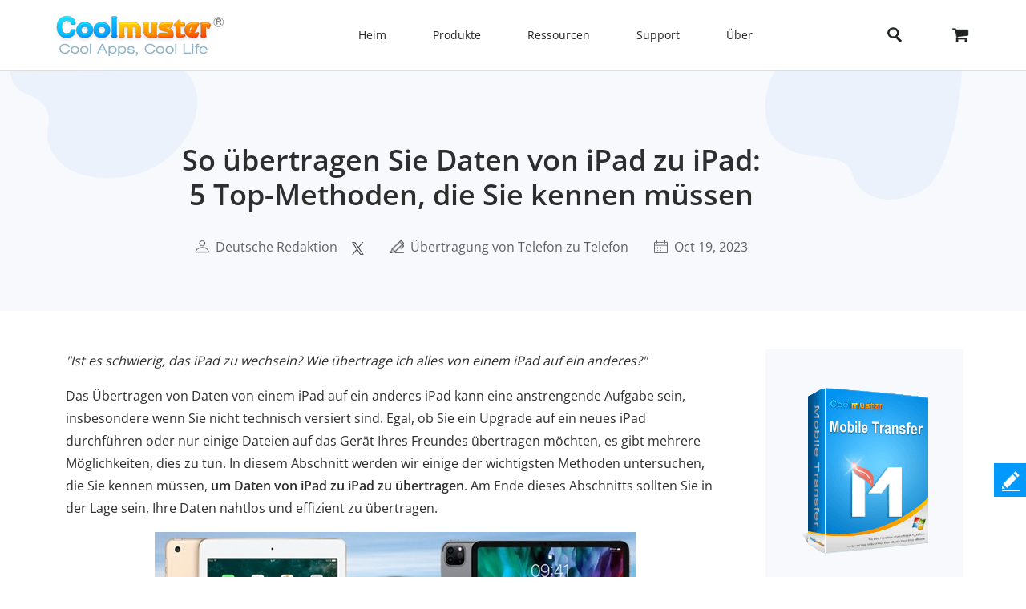

--- FILE ---
content_type: text/html;charset=UTF-8
request_url: https://www.coolmuster.com/de/phone-transfer/transfer-data-from-one-ipad-to-another.html
body_size: 15130
content:
<!doctype html>
<html lang="de">

<head>
    <meta charset="utf-8">
    <meta http-equiv="x-dns-prefetch-control" content="on">
    <link rel="dns-prefetch" href="//www.googleadservices.com" />
<link rel="dns-prefetch" href="//www.googletagmanager.com" />
<link rel="dns-prefetch" href="//googleads.g.doubleclick.net" />
    <meta name="viewport" content="width=device-width, initial-scale=1">
    <title>5 clevere Tricks | So übertragen Sie Daten von iPad zu iPad</title>
    <meta name="generator" content="Coolmuster"/>
    <meta name="author" content="Coolmuster"/>
    <meta name="keywords" content="So übertragen Sie Daten von iPad zu iPad,So übertragen Sie von iPad zu iPad,So übertragen Sie Daten vom alten iPad auf das neue iPad"/>
    <meta name="description" content="Diese Passage enthält einige der wichtigsten Tricks zum Übertragen von Daten von iPad zu iPad, schauen Sie es sich an."/>
    <link rel="preload" href="https://www.coolmuster.com/public/assets/images/logo.png" as="image" />

    <meta http-equiv="Cache-Control" content="no-transform" />
    <meta http-equiv="Cache-Control" content="no-siteapp" />
    <link rel="canonical" href="https://www.coolmuster.com/de/phone-transfer/transfer-data-from-one-ipad-to-another.html" />
    <!-- Bootstrap core CSS -->
    <link href="/public/assets/css/bt5/bootstrap.min.css" rel="stylesheet">
    <link href="/public/assets/css/front/3_0/site.css?v=53202508260743" rel="stylesheet">
    <link href="/public/common/navigate/bottom_menu_style.css?v=53202508260743" rel="stylesheet">
    <link href="/public/common/navigate/top_menu_adapter.css?v=53202508260743" rel="stylesheet">
    <link href="/public/common/floating/floating_feedback_top.css?v=53202508260743" rel="stylesheet">

    <link href="/public/module/resource/assets/css/3_0/resource_content.css?v=53202508260743" rel="stylesheet">
    <link href="/public/common/navigate/change_language.css?v=53202508260743" rel="stylesheet" type="text/css" />

        <link rel="alternate" href="https://www.coolmuster.com/phone-transfer/transfer-data-from-one-ipad-to-another.html" hreflang="en" />
        <link rel="alternate" href="https://www.coolmuster.com/jp/phone-transfer/transfer-data-from-one-ipad-to-another.html" hreflang="ja" />
        <link rel="alternate" href="https://www.coolmuster.com/de/phone-transfer/transfer-data-from-one-ipad-to-another.html" hreflang="de" />
        <link rel="alternate" href="https://www.coolmuster.com/fr/phone-transfer/transfer-data-from-one-ipad-to-another.html" hreflang="fr" />
        <link rel="alternate" href="https://www.coolmuster.com/es/phone-transfer/transfer-data-from-one-ipad-to-another.html" hreflang="es" />
        <link rel="alternate" href="https://br.coolmuster.com/phone-transfer/transfer-data-from-one-ipad-to-another.html" hreflang="pt" />
        <link rel="alternate" href="https://it.coolmuster.com/phone-transfer/transfer-data-from-one-ipad-to-another.html" hreflang="it" />
        <link rel="alternate" href="https://tw.coolmuster.com/phone-transfer/transfer-data-from-one-ipad-to-another.html" hreflang="zh-Hant" />
        <link rel="alternate" href="https://www.coolmuster.kr/phone-transfer/transfer-data-from-one-ipad-to-another.html" hreflang="kr" />
        <link rel="alternate" href="https://ru.coolmuster.com/phone-transfer/transfer-data-from-one-ipad-to-another.html" hreflang="ru" />
        <link rel="alternate" href="https://id.coolmuster.com/phone-transfer/transfer-data-from-one-ipad-to-another.html" hreflang="id" />
        <link rel="alternate" href="https://tr.coolmuster.com/phone-transfer/transfer-data-from-one-ipad-to-another.html" hreflang="tr" />
        <link rel="alternate" href="https://www.coolmuster.com/phone-transfer/transfer-data-from-one-ipad-to-another.html" hreflang="x-default" />


<!-- Global site tag (gtag.js) - Google Analytics -->
<script defer src="https://www.googletagmanager.com/gtag/js?id=UA-42531556-1"></script>
<script type="text/javascript" defer>
	  window.dataLayer = window.dataLayer || [];
	  function gtag(){dataLayer.push(arguments);}
	  gtag('js', new Date());

	  gtag('config', 'UA-42531556-1');
</script>
<!-- Global site tag (gtag.js) - Google Ads: 937684425 -->
<script defer src="https://www.googletagmanager.com/gtag/js?id=AW-937684425"></script>
<script type="text/javascript" defer>
	  window.dataLayer = window.dataLayer || [];
	  function gtag(){dataLayer.push(arguments);}
	  gtag('js', new Date());

	  gtag('config', 'AW-937684425');
</script>
<script>(function(w,d,t,r,u){var f,n,i;w[u]=w[u]||[],f=function(){var o={ti:"5066591", enableAutoSpaTracking: true};o.q=w[u],w[u]=new UET(o),w[u].push("pageLoad")},n=d.createElement(t),n.src=r,n.async=1,n.onload=n.onreadystatechange=function(){var s=this.readyState;s&&s!=="loaded"&&s!=="complete"||(f(),n.onload=n.onreadystatechange=null)},i=d.getElementsByTagName(t)[0],i.parentNode.insertBefore(n,i)})(window,document,"script","//bat.bing.com/bat.js","uetq");</script>

    <script type="application/ld+json">
        {
            "@context": "https://schema.org",
            "@type": "Article",
            "mainEntityOfPage": {
                "@type": "WebPage",
                "@id": "https://www.coolmuster.com/de/phone-transfer/transfer-data-from-one-ipad-to-another.html"
            },
            "headline": "So übertragen Sie Daten von iPad zu iPad: 5 Top-Methoden, die Sie kennen müssen",
            "image": "https://www.coolmuster.com/uploads/file/202304/transfer-data-from-ipad-to-ipad.jpg",
            "description": "Diese Passage enthält einige der wichtigsten Tricks zum Übertragen von Daten von iPad zu iPad, schauen Sie es sich an.",
            "author": {
                "@type": "Person",
                "name": "Deutsche Redaktion",
                "url": "https://www.coolmuster.com/de/author/editorial-team.html"
            },
            "publisher": {
                "@type": "Organization",
                "name": "Coolmuster",
                "logo": {
                    "@type": "ImageObject",
                    "url": "https://www.coolmuster.com/public/assets/images/logo.png",
                    "width": 210,
                    "height": 56
                }
            },
            "datePublished": "2023-09-21",
            "dateModified": "2023-10-19"
        }
    </script>
    <script type="application/ld+json">
        {
            "@context": "https://schema.org",
            "@type": "BreadcrumbList",
            "itemListElement": [{
                "@type": "ListItem",
                "position": 1,
                "name": "Home",
                "item": "https://www.coolmuster.com/de/"
            },{
                "@type": "ListItem",
                "position": 2,
                "name": "Übertragung von Telefon zu Telefon",
                "item": "https://www.coolmuster.com/de/phone-transfer/"
            },{
                "@type": "ListItem",
                "position": 3,
                "name": "So übertragen Sie Daten von iPad zu iPad: 5 Top-Methoden, die Sie kennen müssen"
            }]
        }
    </script>
</head>

<body>


     <div class="container-fluid header menu-bottom-border">
    <div class="container">
        <!-- pc BEGIN -->
        <div class="row" id="pcMenu">
            <div class="left w-auto"><a class="logo" href="https://www.coolmuster.com/de/"><span class="qxs-icon icon-logo"> </span>
            </a> <span class="navigator-mob"><i class="icon-navigator-mob"></i></span>
            </div>

            <div class="center w-auto">
                <ul class="col-12 navigator">
                    <li><a href="https://www.coolmuster.com/de/">Heim</a></li>
                    <li><span>Produkte</span>
                        <!--  style="width: 1170px; left: -379.828px;" -->
                        <div class="products">
                            <div class="container">
                                <div class="row d-flex">
                                    <div class="w-auto">
                                        <h3><i class="qxs-icon qxs-android"></i><span>Android</span></h3>

                                        <div>
                                            <ul>
                                                <li class="hot"><a href="https://www.coolmuster.com/de/android-assistant.html">Android Daten übertragen</a></li>
                                                <li><a href="https://www.coolmuster.com/de/android-eraser.html">Android Daten löschen</a></li>
                                                <li class="hot"><a href="https://www.coolmuster.com/de/lab-fone-for-android.html">Android Datenrettung</a></li>
                                                <li><a href="https://www.coolmuster.com/de/android-sms-contacts-recovery.html">Android SMS + Kontakter Datenrettung</a></li>
                                                <li><a href="https://www.coolmuster.com/de/mobile-transfer.html">Handydaten übertragen</a></li>
                                                <li class="new"><a href="https://www.coolmuster.com/de/android-backup-and-restore.html">Android Backup Manager</a></li>
                                                <li class="new"><a href="https://www.coolmuster.com/de/whatsapp-recovery.html">Android WhatsApp wiederherstellen</a></li>
                                            </ul>
                                        </div>
                                    </div>

                                    <div class="w-auto">
                                        <h3><i class="qxs-icon qxs-ios"></i><span>iOS</span></h3>

                                        <div>
                                            <ul>
                                                <li class="hot"><a href="https://www.coolmuster.com/de/ios-assistant.html">iPhone Daten übertragen</a></li>
                                                <li><a href="https://www.coolmuster.com/de/ios-eraser.html">iPhone Daten löschen</a></li>
                                                <li class="new"><a href="https://www.coolmuster.com/de/iphone-data-recovery.html">iPhone Datenrettung</a></li>
                                                <li><a href="https://www.coolmuster.com/de/iphone-backup-extractor.html">iPhone-Backup-Extraktor</a></li>
                                                <li><a href="https://www.coolmuster.com/de/iphone-sms-contacts-recovery.html">iPhone SMS + Kontakter Datenrettung</a></li>
                                                <li class="new"><a href="https://www.coolmuster.com/de/icloud-backup-recovery.html">iCloud Backup wiederherstellen</a></li>
                                                <li class="new"><a href="https://www.coolmuster.com/de/iphone-whatsapp-recovery.html">iPhone WhatsApp wiederherstellen</a></li>
                                            </ul>
                                        </div>
                                    </div>

                                    <div class="w-auto">
                                        <h3><i class="qxs-icon"></i>Office</h3>

                                        <div>
                                            <ul>
                                            	<li><a href="https://www.coolmuster.com/de/pdf-to-word-converter.html">PDF in Word</a></li>
												<li><a href="https://www.coolmuster.com/de/pdf-creator-pro.html">PDF Creato</a></li>
												<li class="new"><a href="https://www.coolmuster.com/de/pdf-to-jpg-converter.html">PDF in JPG</a></li>
												<li class="new"><a href="https://www.coolmuster.com/de/jpg-to-pdf-converter.html">JPG in PDF</a></li>
												<li class="new"><a href="https://www.coolmuster.com/de/pdf-merger.html">PDF zusammenfügen</a></li>
                                                <li><a href="https://www.coolmuster.com/de/pdf-converter-pro.html">PDF-Konverter</a></li>
                                                <li><a href="https://www.coolmuster.com/de/pdf-password-remover.html">PDF Passwort entfernen</a></li>
                                            </ul>
                                        </div>
                                    </div>

                                    <div class="w-auto">
                                        <h3><i class="qxs-icon"></i>Dienstprogramme</h3>

                                        <div>
                                            <ul>
                                                <li><a href="https://www.coolmuster.com/de/data-recovery.html">Datenrettung</a></li>
                                                <li class="new"><a href="https://www.coolmuster.com/de/heic-converter.html">HEIC-Konverter</a></li>
                                                <li><a href="https://www.coolmuster.com/de/lab-fone-for-android.html">Android Datenrettung</a></li>
                                                <li><a href="https://www.coolmuster.com/de/iphone-data-recovery.html">iPhone Datenrettung</a></li>
                                                <li><a href="https://www.coolmuster.com/de/mobile-transfer.html">Handydaten übertragen</a></li>
                                                <li class="new"><a href="https://www.coolmuster.com/de/whatsapp-recovery.html">WhatsApp wiederherstellen</a></li>
												<li class="new"><a href="https://www.coolmuster.com/de/data-erasure.html">Datenlöschung</a></li>
                                            </ul>
                                        </div>
                                    </div>
                                </div>
                            </div>

                            <div class="container viewmore">
                                <div class="row">
                                    <div class="getmore justify-content-center">
                                        <a href="https://www.coolmuster.com/de/product-center.html">Alle Produkte anzeigen</a>
                                    </div>
                                </div>
                            </div>
                        </div>
                    </li>
                    <li><span>Ressourcen</span>
                        <ul>
                            <li><a href="https://www.coolmuster.com/de/android-transfer-backup/">Android-Übertragung</a></li>
                            <li><a href="https://www.coolmuster.com/de/android-recovery/">Android-Wiederherstellung</a></li>
                            <li><a href="https://www.coolmuster.com/de/idevices/">iPhone-Übertragung</a></li>
                            <li><a href="https://www.coolmuster.com/de/ios-recovery/">iPhone-Wiederherstellung</a></li>
                            <li><a href="https://www.coolmuster.com/de/phone-transfer/">Telefonische Übertragung</a></li>
                            <li><a href="https://www.coolmuster.com/de/phone-clean/">Telefon-Radiergummi</a></li>
                            <li><a href="https://www.coolmuster.com/de/resource.html">Alle Ressourcen anzeigen</a></li>
                        </ul>
                    </li>
                    <li><span>Support</span>
                        <ul>
                            <li><a href="https://www.coolmuster.com/de/support.html">Support-Center</a></li>
                            <li><a href="https://www.coolmuster.com/de/online-help/">Online-Tutorials</a></li>
                            <li><a href="https://www.coolmuster.com/de/product-faq.html">Produkt FAQs</a></li>
                            <li><a href="https://www.coolmuster.com/de/sales-faq.html">Verkaufs FAQs</a></li>
                            <li><a href="https://www.coolmuster.com/de/refund-faq.html">Rückerstattungs FAQs</a></li>
                            <li><a href="https://www.coolmuster.com/de/what-is-1-year-subscription.html">Abonnement FAQs</a></li>
                            <li><a href="https://www.coolmuster.com/de/sales-faq.html#registration">Registrierungs FAQs</a></li>
                        </ul>
                    </li>
                    <li><span>Über</span>
                        <ul>
                            <li><a href="https://www.coolmuster.com/de/about-coolmuster.html">Über Coolmuster</a></li>
                            <li><a href="https://www.coolmuster.com/de/contact-us.html">Kontaktieren Sie uns</a></li>
                        </ul>
                    </li>
                    <li class="qxs-mob-store"><a href="https://www.coolmuster.com/de/store.html">Abspeichern</a></li>
                    <li class="qxs-mob-search">
                        <div class="qxs-mob-searchbox">
                            <form action="https://www.coolmuster.com/de/search.html" id="cse-mobilesearch-box">
                                <input name="cx" type="hidden" value="012174904280100499933:qzbybr85npa" />
                                <input name="cof" type="hidden" value="FORID:10" />
                                <input name="ie" type="hidden" value="UTF-8" />
                                <span><i class="qxs-icon icon-search"></i></span>
                                <input name="q" placeholder="Suche coolmuster.com" type="text" /> </form>
                        </div>
                    </li>
                </ul>
            </div>

            <div class="right w-auto">
                <div><a class="search" onclick="showPcSearchInput(event);" style="text-decoration:none"><span class="qxs-icon icon-search"> </span> </a></div>

                <div><a href="https://www.coolmuster.com/de/store.html"><i class="qxs-icon icon-store"></i></a></div>
            </div>

            <div class="searchbox w-auto">
                <form action="https://www.coolmuster.com/de/search.html" autocomplete="off" id="pc-search-form">
                    <input name="cx" type="hidden" value="012174904280100499933:qzbybr85npa" />
                    <input name="cof" type="hidden" value="FORID:10" />
                    <input name="ie" type="hidden" value="UTF-8" />
                    <span onclick="submitPcSearch(event,'pc-search-form');">
                        <i class="qxs-icon icon-search"></i>
                    </span>
                    <input onkeyup="submitPcSearchOnEnter(event,'pc-search-form');" name="q" placeholder="Suche coolmuster.com" type="text" />
                    <span onclick="showPcMenu(event);">
                        <i class="qxs-icon icon-close"></i>
                    </span>
                </form>
            </div>
        </div>
        <!-- pc END -->

        <!-- mobile BEGIN -->
        <div class="row row-cols-1 navbar navbar-expand-sm navbar-light" id="mobileMenu-header">
            <div class="d-flex justify-content-between">
                <a href="https://www.coolmuster.com/de/"><div class="qxs-icon icon-logo"></div></a>

                <button class="border-0 navbar-toggler collapsed" type="button" data-bs-toggle="collapse" data-bs-target="#mobileMenu" aria-controls="navbarNavDropdown" aria-expanded="false" aria-label="Toggle navigation">
                    <span class="icon-navigator-mob"></span>
                </button>
            </div>
            <div id="mobileMenu" style="padding-top:1.2rem" class="collapse">
                <div class="col">
                    <p class="bg-transparent  menu-home " style="margin-bottom: 0;">
                        <a href="https://www.coolmuster.com/de/">Heim</a>
                    </p>
                </div>
                <div class="col">
                    <p class="accordion-collapse-show accordion-button accordion-header collapsed bg-transparent  px-0 " data-bs-toggle="collapse" aria-expanded="true" data-bs-target="#flush-1">Produkte</p>
                    <ul id="flush-1" class="accordion-collapse collapse topmenu product-type">
                        <li>
                            <div class="d-flex justify-content-start accordion-collapse-show accordion-button accordion-header
                                            collapsed bg-transparent  px-0 " data-bs-toggle="collapse" aria-expanded="true" data-bs-target="#flush-11">
                                <i class="qxs-icon icon-android"></i>
                                <span class="align-middle">Android</span>
                            </div>
                            <ul id="flush-11" class="accordion-collapse collapse topmenu">
                                <li>
                                    <a href="https://www.coolmuster.com/de/android-assistant.html">
                                        <span>Android Daten übertragen</span>
                                        <i class="qxs-icon hot"></i>
                                    </a>
                                </li>
                                <li><a href="https://www.coolmuster.com/de/android-eraser.html">Android Daten löschen</a></li>
                                <li>
                                    <a href="https://www.coolmuster.com/de/lab-fone-for-android.html">
                                        <span>Android Datenrettung</span>
                                        <i class="qxs-icon hot"></i>
                                    </a>
                                </li>
                                <li><a href="https://www.coolmuster.com/de/android-sms-contacts-recovery.html">Android SMS + Kontakter Datenrettung</a></li>
                                <li><a href="https://www.coolmuster.com/de/mobile-transfer.html">Handydaten übertragen</a></li>
                                <li>
                                    <a href="https://www.coolmuster.com/de/android-backup-and-restore.html">
                                        <span>Android Backup Manager</span>
                                        <i class="qxs-icon new"></i>
                                    </a>
                                </li>
                                <li>
                                    <a href="https://www.coolmuster.com/de/whatsapp-recovery.html">
                                        <span>Android WhatsApp wiederherstellen</span>
                                        <i class="qxs-icon new"></i>
                                    </a>
                                </li>
                            </ul>
                        </li>
                        <li>
                            <div class="d-flex justify-content-start accordion-collapse-show accordion-button accordion-header
                                            collapsed bg-transparent  px-0 " data-bs-toggle="collapse" aria-expanded="true" data-bs-target="#flush-12">
                                <i class="qxs-icon icon-ios"></i>
                                <span class="align-middle">iOS</span>
                            </div>
                            <ul id="flush-12" class="accordion-collapse collapse topmenu">
                                <li>
                                    <a href="https://www.coolmuster.com/de/ios-assistant.html">
                                        <span>iPhone Daten übertragen</span>
                                        <i class="qxs-icon hot"></i>
                                    </a>
                                </li>
                                <li><a href="https://www.coolmuster.com/de/ios-eraser.html">iPhone Daten löschen</a></li>
                                <li>
                                    <a href="https://www.coolmuster.com/de/iphone-data-recovery.html">
                                        <span>iPhone Datenrettung</span>
                                        <i class="qxs-icon new"></i>
                                    </a>
                                </li>
                                <li><a href="https://www.coolmuster.com/de/iphone-backup-extractor.html">iPhone Backup Extractor</a></li>
                                <li><a href="https://www.coolmuster.com/de/iphone-sms-contacts-recovery.html">iPhone SMS + Kontakter Datenrettung</a></li>
                                <li><a href="https://www.coolmuster.com/de/icloud-backup-recovery.html"><span>iCloud Backup wiederherstellen</span><i class="qxs-icon new"></i></a></li>
                                <li><a href="https://www.coolmuster.com/de/iphone-whatsapp-recovery.html"><span>iPhone WhatsApp wiederherstellen</span><i class="qxs-icon new"></i></a></li>
                            </ul>
                        </li>
                        <li>
                            <div class="d-flex justify-content-start accordion-collapse-show accordion-button accordion-header
                                            collapsed bg-transparent px-0 " data-bs-toggle="collapse" aria-expanded="true" data-bs-target="#flush-13">
                                <i class="qxs-icon icon-office"></i>
                                <span class="align-middle">Office</span>
                            </div>
                            <ul id="flush-13" class="accordion-collapse collapse topmenu">
                                <li>
                                    <a href="https://www.coolmuster.com/de/pdf-to-word-converter.html">PDFin Word</a>
                                </li>
                                <li><a href="https://www.coolmuster.com/de/pdf-creator-pro.html">PDF Creato</a></li>
                                <li>
									<a href="https://www.coolmuster.com/de/pdf-to-jpg-converter.html">
										<span>PDF in JPG</span>
										<i class="qxs-icon new"></i>
									</a>
								</li>
								<li>
									<a href="https://www.coolmuster.com/de/jpg-to-pdf-converter.html">
										<span>JPG in PDF</span>
										<i class="qxs-icon new"></i>
									</a>
								</li>
								<li>
									<a href="https://www.coolmuster.com/de/pdf-merger.html">
										<span>PDF zusammenfügen</span>
										<i class="qxs-icon new"></i>
									</a>
								</li>
                                <li><a href="https://www.coolmuster.com/de/pdf-converter-pro.html">PDF-Konverter</a></li>
                                <li><a href="https://www.coolmuster.com/de/pdf-password-remover.html">PDF Passwort entfernen</a></li>
                            </ul>
                        </li>
                        <li>
                            <div class="d-flex justify-content-start accordion-collapse-show accordion-button accordion-header
                                            collapsed bg-transparent px-0 " data-bs-toggle="collapse" aria-expanded="true" data-bs-target="#flush-14">
                                <i class="qxs-icon icon-utilities"></i>
                                <span class="align-middle">Dienstprogramme</span>
                            </div>
                            <ul id="flush-14" class="accordion-collapse collapse topmenu">
                                <li>
                                    <a href="https://www.coolmuster.com/de/data-recovery.html">Datenrettung</a>
                                </li>
                                <li>
                                    <a href="https://www.coolmuster.com/de/heic-converter.html">
                                        <span>HEIC-Konverter</span>
                                        <i class="qxs-icon new"></i>
                                    </a>
                                </li>
                                <li><a href="https://www.coolmuster.com/de/lab-fone-for-android.html">Android Datenrettung</a></li>
                                <li><a href="https://www.coolmuster.com/de/iphone-data-recovery.html">iPhone Datenrettung</a></li>
                                <li><a href="https://www.coolmuster.com/de/mobile-transfer.html">Handydaten übertragen</a></li>
                                <li>
                                    <a href="https://www.coolmuster.com/de/whatsapp-recovery.html">
                                        <span>WhatsApp wiederherstellen</span>
                                        <i class="qxs-icon new"></i>
                                    </a>
                                </li>
								<li class="new"><a href="https://www.coolmuster.com/de/data-erasure.html">Datenlöschung</a></li>
                            </ul>
                        </li>
                    </ul>
                </div>
    
                <div class="col">
                    <p class="accordion-collapse-show accordion-button accordion-header collapsed bg-transparent  px-0 " data-bs-toggle="collapse" aria-expanded="true" data-bs-target="#flush-2">Ressourcen</p>
                    <ul id="flush-2" class="accordion-collapse collapse topmenu">
                        <li><a href="https://www.coolmuster.com/de/android-transfer-backup/">Android-Übertragung</a></li>
                        <li><a href="https://www.coolmuster.com/de/android-recovery/">Android-Wiederherstellung</a></li>
                        <li><a href="https://www.coolmuster.com/de/idevices/">iPhone-Übertragung</a></li>
                        <li><a href="https://www.coolmuster.com/de/ios-recovery/">iPhone-Wiederherstellung</a></li>
                        <li><a href="https://www.coolmuster.com/de/phone-transfer/">Telefonische Übertragung</a></li>
                        <li><a href="https://www.coolmuster.com/de/phone-clean/">Telefon-Radiergummi</a></li>
                        <li><a href="https://www.coolmuster.com/de/resource.html">Alle Ressourcen anzeigen</a></li>
                    </ul>
                </div>

                <div class="col">
                    <p class="accordion-collapse-show accordion-button accordion-header collapsed bg-transparent  px-0 " data-bs-toggle="collapse" aria-expanded="true" data-bs-target="#flush-3">Support</p>
                    <ul id="flush-3" class="accordion-collapse collapse topmenu">
                        <li><a href="https://www.coolmuster.com/de/support.html">Support-Center</a></li>
                        <li><a href="https://www.coolmuster.com/de/online-help/">Online-Tutorials</a></li>
                        <li><a href="https://www.coolmuster.com/de/product-faq.html">Produkt FAQs</a></li>
                        <li><a href="https://www.coolmuster.com/de/sales-faq.html">Verkaufs FAQs</a></li>
                        <li><a href="https://www.coolmuster.com/de/refund-faq.html">Rückerstattungs FAQs</a></li>
                        <li><a href="https://www.coolmuster.com/de/what-is-1-year-subscription.html">Abonnement FAQs</a></li>
                        <li><a href="https://www.coolmuster.com/de/sales-faq.html#registration">Registrierungs FAQs</a></li>
                    </ul>
                </div>

                <div class="col">
                    <p class="accordion-collapse-show accordion-button accordion-header collapsed bg-transparent  px-0 " data-bs-toggle="collapse" aria-expanded="true" data-bs-target="#flush-4">Über</p>
                    <ul id="flush-4" class="accordion-collapse collapse topmenu">
                        <li><a href="https://www.coolmuster.com/de/about-coolmuster.html">Über Coolmuster</a></li>
                        <li><a href="https://www.coolmuster.com/de/contact-us.html">Kontaktieren Sie uns</a></li>
                    </ul>
                </div>

                <div class="col">
                    <p class="bg-transparent  menu-home ">
                        <a href="https://www.coolmuster.com/de/store.html">Abspeichern</a>
                    </p>
                </div>
                <div class="input-group mb-3">
                    <form action="/search.html" id="mobile-search-form">
                        <div class="d-flex">
                            <input name="cx" type="hidden" value="012174904280100499933:qzbybr85npa" />
                            <input name="cof" type="hidden" value="FORID:10" />
                            <input name="ie" type="hidden" value="UTF-8" />
                            <button onclick="submitPcSearch(event,'mobile-search-form');" class="border-0 p-0 g-0 qxs-icon icon-search bg-transparent" type="button" style="margin-top: 10px;"></button>
                            <input name="q" onkeyup="submitPcSearchOnEnter(event,'mobile-search-form');" type="text" class="form-control border-0" placeholder="Suche coolmuster.com">
                        </div>
                    </form>
                </div>
            </div>
        </div>
        <!-- mobile END -->
    </div>
</div>
    <!-- quick product nav BEGIN -->
    <div class="container-fluid product-detail-nav">
        <div class="container d-flex flex-wrap justify-content-between align-items-center">



            <div class="d-flex align-items-start name">
                <span>Handydaten übertragen</span>
                <div class="d-flex align-items-center platform">
                    <span class="icon_win active" data-download="https://www.coolmuster.com/downloads/cool-mobile-transfer.exe" 
                        data-buy="https://www.coolmuster.com/de/purchase/mobile-transfer.html" data-buyshow="1">
                    </span>

                    <span class="icon_mac " data-download="https://www.coolmuster.com/downloads/cool-mobile-transfer.dmg" 
                        data-buy="https://www.coolmuster.com/de/purchase/mobile-transfer-for-mac.html" data-buyshow="1">
                    </span>
                </div>
                <span class="d-flex d-sm-none align-items-center justify-content-between product-detail-nav_toggle">&nbsp;</span>
            </div>
            <div class="d-flex align-items-center flex-wrap links">
                <a href="https://www.coolmuster.com/de/mobile-transfer.html">Funktionen</a>
                <a href="https://www.coolmuster.com/de/phone-transfer/mobile-transfer-guide.html">Anleitung</a>
                <a href="https://www.coolmuster.com/de/tech-spec/mobile-transfer.html">Technische Daten</a>
                <a href="https://www.coolmuster.com/de/reviews/mobile-transfer.html">Bewertungen</a>
                <div class="col-12 col-sm links_controls d-flex">
                    <a href="https://www.coolmuster.com/downloads/cool-mobile-transfer.exe" class="download download_win d-flex align-items-center justify-content-center">Kostenlos Testen</a>
                    <a href="https://www.coolmuster.com/de/purchase/mobile-transfer.html" class="buy buy_win d-flex align-items-center justify-content-center" id="nav-buy">Jetzt kaufen</a>
                </div>
            </div>
        </div>
    </div>
    <!-- quick product nav END -->

    <div class="container-fluid">
        <!-- resource banner  END -->
        <div class="row">
            <div class="resource-content-banner">
                <div class="row g-0 row-cols-1">
                    <div class="col-sm-2">
                        <img src="/public/module/resource/assets/images/3_0/content/bg-left.png" height="135px" width="235px"
                            loading="lazy" alt="...">
                    </div>
                    <div class="col-sm-7 text-center">
                        <div class="resource-content-banner-title">
                            <h1>So übertragen Sie Daten von iPad zu iPad: 5 Top-Methoden, die Sie kennen müssen</h1>
                        </div>
                        <div class="d-flex info py-1 py-sm-4" style="color:#626262;">

                            <div class="d-flex flex-wrap">
                                <img class="my-auto mx-auto" src="/public/module/resource/assets/images/3_0/content/user.png" width="18px" height="16px" loading="lazy">
                                <span class="px-1"></span>
                                <a href="https://www.coolmuster.com/de/author/editorial-team.html">Deutsche Redaktion</a>
                            </div>

                            <span class="px-2"></span>
<div>
    <a href="https://x.com/coolmuster">
        <img src="/public/module/resource/assets/images/3_0/content/twitter.png" class="my-auto" width="18px" height="16px" loading="lazy">
    </a>
</div>
                            <span class="px-3"></span>
                            <div class="d-flex flex-wrap">
                                <img class="my-auto mx-auto" src="/public/module/resource/assets/images/3_0/content/tips.png" width="17px" height="16px" loading="lazy">
                                <span class="px-1"></span>
                                <a href="https://www.coolmuster.com/de/phone-transfer/">Übertragung von Telefon zu Telefon</a>
                            </div>
                            <span class="px-3"></span>
                            <div class="d-flex flex-wrap">
                                <img class="my-auto mx-auto" src="/public/module/resource/assets/images/3_0/content/calendar.png" width="17px" height="16px" loading="lazy">
                                <span class="px-1"></span>
                                <span>Oct 19, 2023</span>
                            </div>
                        </div>
                    </div>
                    <div class="col-sm-3 title-right-img">
                        <img src="/public/module/resource/assets/images/3_0/content/bg-right.png" height="161px" width="246px"
                            loading="lazy" alt="...">
                    </div>
                </div>
            </div>
        </div>
        <!-- resource banner  END -->
    </div>

    <div class="container resource-content">
        <div class="row row-cols-1 row-cols-sm-12">
            <ResourceLeft class="col-sm-9">

                <div class="w-100 py-4"></div>
                <div class="px-2 px-sm-0">
                    <p><em>&quot;Ist es schwierig, das iPad zu wechseln? Wie &uuml;bertrage ich alles von einem iPad auf ein anderes?&quot;</em></p>

<p>Das &Uuml;bertragen von Daten von einem iPad auf ein anderes iPad kann eine anstrengende Aufgabe sein, insbesondere wenn Sie nicht technisch versiert sind. Egal, ob Sie ein Upgrade auf ein neues iPad durchf&uuml;hren oder nur einige Dateien auf das Ger&auml;t Ihres Freundes &uuml;bertragen m&ouml;chten, es gibt mehrere M&ouml;glichkeiten, dies zu tun. In diesem Abschnitt werden wir einige der wichtigsten Methoden untersuchen, die Sie kennen m&uuml;ssen, <strong>um Daten von iPad zu iPad zu &uuml;bertragen</strong>. Am Ende dieses Abschnitts sollten Sie in der Lage sein, Ihre Daten nahtlos und effizient zu &uuml;bertragen.</p>

<p align="center"><img alt="a photo describing transferring from one ipad to another" loading="lazy" src="https://www.coolmuster.com/uploads/file/202304/transfer-data-from-ipad-to-ipad.jpg" /></p>

<div class="w-auto">
<div><span class="directory-title">Verzeichnis</span></div>

<div class="directory-content">
<ul>
	<li><a class="hot-end" href="#tag1">Methode 1. So &uuml;bertragen Sie von iPad zu iPad &uuml;ber Coolmuster Mobile Transfer</a></li>
	<li><a href="#tag2">Methode 2. So &uuml;bertragen Sie Daten von einem iPad auf ein anderes &uuml;ber den Finder</a></li>
	<li><a href="#tag3">Methode 3. So &uuml;bertragen Sie Informationen &uuml;ber iTunes von einem iPad auf ein anderes</a></li>
	<li><a href="#tag4">Methode 4. So &uuml;bertragen Sie Daten vom alten iPad auf das neue iPad &uuml;ber iCloud Backup</a></li>
	<li><a href="#tag5">Methode 5. So &uuml;bertragen Sie von iPad zu iPad &uuml;ber Quick Start</a></li>
</ul>
</div>
</div>

<div>&nbsp;</div>

<h2><a name="tag1"></a>Methode 1. So &uuml;bertragen Sie von iPad zu iPad &uuml;ber Coolmuster Mobile Transfer</h2>

<p><a href="https://www.coolmuster.com/de/mobile-transfer.html">Coolmuster Mobile Transfer</a> ist die perfekte Wahl f&uuml;r Sie, wenn Sie nach einer einfachen und zuverl&auml;ssigen M&ouml;glichkeit suchen, Daten zwischen zwei iPads zu &uuml;bertragen. Coolmuster Mobile Transfer ist ein leistungsstarkes Tool, mit dem verschiedene Arten von Daten wie Kontakte, Fotos, Videos usw. zwischen iOS-Ger&auml;ten &uuml;bertragen werden k&ouml;nnen.</p>

<p>Sehen Sie sich einige der fantastischen Funktionen dieses Tools an:</p>

<ul>
	<li>Sichern Sie Ihre Telefondaten auf Ihrem Computer und stellen Sie sie bei Bedarf wieder her.</li>
	<li>Kompatibel mit Android 11 &amp; iOS 16.</li>
	<li>Benutzerfreundliche Oberfl&auml;che.</li>
</ul>

<div class="py-2 d-flex flex-column flex-sm-row justify-content-center">
<div class="text-center"><a class="btn btn-primary download-button" href="https://www.coolmuster.com/downloads/cool-mobile-transfer.exe" rel="nofollow" style="width: 240px;"><img alt="download windows version of mobile transfer" loading="lazy" src="/public/module/resource/assets/images/3_0/content/win.png" /> Kostenloser Download f&uuml;r PC </a></div>

<div class="p-1">&nbsp;</div>

<div class="text-center"><a class="btn btn-primary download-button" href="https://www.coolmuster.com/downloads/cool-mobile-transfer.dmg" rel="nofollow" style="width: 240px;"><img alt="download mac version of mobile transfer" loading="lazy" src="/public/module/resource/assets/images/3_0/content/mac.png" /> Kostenloser Download f&uuml;r Mac </a></div>
</div>

<p>Hier sind die Schritte zum &Uuml;bertragen von iPad zu iPad mit Coolmuster Mobile Transfer:</p>

<div>
<p><span class="para-number">01</span>Laden Sie Coolmuster Mobile Transfer herunter und installieren Sie es auf Ihrem Computer. Starten Sie es und w&auml;hlen Sie den Modus &quot;Mobile Transfer&quot;.</p>

<p><span class="para-number">02</span>Verbinden Sie beide iPads mit USB-Kabeln mit Ihrem Computer. Das Programm erkennt sie und zeigt sie auf der Benutzeroberfl&auml;che an. Stellen Sie sicher, dass sich das Quell-iPad auf der linken Seite und das Ziel-iPad auf der rechten Seite befindet. Sie k&ouml;nnen auf &quot;Spiegeln&quot; klicken, um ihre Positionen bei Bedarf zu &auml;ndern.</p>

<p align="center"><img alt="connect two devoices to your pc" loading="lazy" src="https://www.coolmuster.com/uploads/image/20200812/mobile-transfer-scr.png" /></p>

<p><span class="para-number">03</span>W&auml;hlen Sie die Datentypen aus, die Sie vom Quell-iPad auf das Ziel-iPad &uuml;bertragen m&ouml;chten. Sie k&ouml;nnen alle oder einige von ihnen nach Ihren Bed&uuml;rfnissen ausw&auml;hlen.</p>

<p align="center"><img alt="use mobile transfer to transfer files between two devices" loading="lazy" src="https://www.coolmuster.com/uploads/image/20170802/iphone-to-iphone1.jpg" /></p>

<p><span class="para-number">04</span>Klicken Sie auf &quot;Kopie starten&quot;, um den &Uuml;bertragungsvorgang zu starten. Warten Sie eine Weile, bis es fertig ist. Trennen Sie Ihre iPads w&auml;hrend der &Uuml;bertragung nicht. Wenn die &Uuml;bertragung abgeschlossen ist, k&ouml;nnen Sie Ihre Daten auf Ihrem neuen iPad &uuml;berpr&uuml;fen. Genie&szlig;en!</p>

<p align="center"><img alt="a photo of mobile transfer transferring data" loading="lazy" src="https://www.coolmuster.com/uploads/image/20170802/iphone-to-iphone2.jpg" /></p>
</div>

<p><em><strong>Lesen Sie auch:</strong></em></p>

<p><em><a href="https://www.coolmuster.com/de/phone-transfer/transfer-notes-from-iphone-to-android.html">So &uuml;bertragen Sie Notizen vom iPhone auf Android [4 Methoden]</a></em></p>

<p><em><a href="https://www.coolmuster.com/de/phone-transfer/clone-sim-card.html">3 einfache M&ouml;glichkeiten zum Klonen von SIM-Karten</a></em></p>

<h2><a id="tag2" name="tag2"></a>Methode 2. So &uuml;bertragen Sie Daten von einem iPad auf ein anderes &uuml;ber den Finder</h2>

<p>Mit Hilfe des Finders auf Ihrem Mac k&ouml;nnen Sie ganz einfach alle Ihre Daten von einem iPad auf ein anderes &uuml;bertragen. So erreichen Sie die &Uuml;bertragung von iPad zu iPad mit dem Finder:</p>

<p>Schritt 1. Verbinden Sie beide iPads mit den entsprechenden Lightning-auf-USB-Kabeln mit Ihrem Mac. Sobald die Verbindung hergestellt ist, &ouml;ffnen Sie den Finder auf Ihrem Mac.</p>

<p>Schritt 2. Im Finder werden beide iPads im Abschnitt &quot;Standorte&quot; aufgelistet. W&auml;hlen Sie das iPad aus, das die Daten enth&auml;lt, die Sie &uuml;bertragen m&ouml;chten.</p>

<p>Schritt 3. Sobald Sie das Quell-iPad ausgew&auml;hlt haben, wird im Finder-Fenster eine Liste mit Optionen angezeigt. Sie k&ouml;nnen ausw&auml;hlen, welche Arten von Daten Sie &uuml;bertragen m&ouml;chten. Sie k&ouml;nnen <a href="https://www.coolmuster.com/de/idevices/transfer-photos-from-mac-to-ipad.html">Fotos</a>, Videos, Musik, Kontakte usw. &uuml;bertragen.</p>

<p align="center"><img alt="see the files of ipad in finder" loading="lazy" src="https://www.coolmuster.com/uploads/file/202304/find-the-source-ipad-on-finder-locations.png" /></p>

<p>Schritt 4. Um die Daten zu &uuml;bertragen, ziehen Sie die Dateien einfach per Drag &amp; Drop vom Quell-iPad auf das Ziel-iPad. Sie k&ouml;nnen einzelne Dateien oder ganze Ordner per Drag &amp; Drop verschieben.</p>

<p>Schritt 5. Nachdem Sie die Daten ausgew&auml;hlt haben, die Sie &uuml;bertragen m&ouml;chten, und sie auf das Ziel-iPad gezogen haben, warten Sie, bis die &Uuml;bertragung abgeschlossen ist. Die &Uuml;bertragungsgeschwindigkeit h&auml;ngt von der &uuml;bertragenen Datenmenge und der Geschwindigkeit Ihres Mac ab.</p>

<p><em><strong>Weitere Informationen:</strong></em></p>

<p><em><a href="https://www.coolmuster.com/de/phone-transfer/data-transfer-between-lg-and-motorola.html">Wie &uuml;bertrage ich Daten einfach von LG auf Motorola? 5 erstaunliche M&ouml;glichkeiten</a></em></p>

<p><em><a href="https://www.coolmuster.com/de/phone-transfer/transfer-notes-from-iphone-to-samsung.html">Wie &uuml;bertrage ich Notizen vom iPhone auf Samsung?</a></em></p>

<h2><a id="tag3" name="tag3"></a>Methode 3. So &uuml;bertragen Sie Informationen &uuml;ber iTunes von einem iPad auf ein anderes</h2>

<p>Sie k&ouml;nnen auch einen Computer verwenden, auf dem iTunes installiert ist, um Informationen von einem iPad auf ein anderes zu &uuml;bertragen. Bei dieser Methode k&ouml;nnen Sie Ihr altes iPad in iTunes sichern und dann das Backup auf Ihrem neuen iPad wiederherstellen.</p>

<p>Hier sind die Schritte, die Sie befolgen m&uuml;ssen:</p>

<p>Schritt 1. Schlie&szlig;en Sie Ihr altes iPad mit einem USB-Kabel an Ihren Computer an und starten Sie iTunes. Wenn Sie <a href="https://support.apple.com/downloads/itunes" rel="nofollow" target="_blank">iTunes</a> nicht haben, k&ouml;nnen Sie es kostenlos von der Apple-Website herunterladen.</p>

<p>Schritt 2. Klicken Sie auf das Ger&auml;tesymbol in der oberen linken Ecke von iTunes und w&auml;hlen Sie Ihr altes iPad aus der Seitenleiste aus.</p>

<p>Schritt 3. Klicken Sie auf die Registerkarte Zusammenfassung und dann auf &quot;Jetzt sichern&quot;. Warten Sie, bis der Sicherungsvorgang abgeschlossen ist. Sie k&ouml;nnen den Fortschritt in der Statusleiste oben in iTunes &uuml;berpr&uuml;fen.</p>

<p align="center"><img alt="back up ipad files in itunes" loading="lazy" src="https://www.coolmuster.com/uploads/file/202304/itunes-restore-ipad.jpg" /></p>

<p>Schritt 4. Wenn das Backup abgeschlossen ist, trennen Sie Ihr altes iPad und verbinden Sie Ihr neues iPad mit einem USB-Kabel mit Ihrem Computer. Klicken Sie dann auf das Ger&auml;tesymbol in der oberen linken Ecke von iTunes und w&auml;hlen Sie Ihr neues iPad aus der Seitenleiste aus.</p>

<p>Schritt 5. Klicken Sie auf die Registerkarte &quot;Zusammenfassung&quot; und dann auf &quot;Backup wiederherstellen&quot;. W&auml;hlen Sie das soeben erstellte Backup aus dem Dropdown-Men&uuml; aus und klicken Sie auf &quot;Wiederherstellen&quot;. Warten Sie, bis der Wiederherstellungsvorgang abgeschlossen ist. Sie k&ouml;nnen den Fortschritt in der Statusleiste oben in iTunes &uuml;berpr&uuml;fen.</p>

<p>Schritt 6. Wenn die Wiederherstellung abgeschlossen ist, wird Ihr neues iPad neu gestartet und zeigt einen Hallo-Bildschirm an. Befolgen Sie die Anweisungen auf dem Bildschirm, um Ihr neues iPad einzurichten und zu aktivieren.</p>

<p align="center"><img alt="ipad hello screen" loading="lazy" src="https://www.coolmuster.com/uploads/file/202304/ipad-hello-screen.png" /></p>

<div class="note">
<p><b>Anmerkung: </b>Diese Methode l&ouml;scht alle vorhandenen Daten auf Ihrem neuen iPad und ersetzt sie durch die Daten Ihres alten iPads. Wenn Sie einige Daten auf Ihrem neuen iPad behalten m&ouml;chten, k&ouml;nnen Sie andere Methoden verwenden, z. B. iCloud oder Software von Drittanbietern.</p>
</div>

<h2><a id="tag4" name="tag4"></a>Methode 4. So &uuml;bertragen Sie Daten vom alten iPad auf das neue iPad &uuml;ber iCloud Backup</h2>

<p>Sie k&ouml;nnen die Daten&uuml;bertragung von iPad zu iPad auch mit iCloud erreichen. Stellen Sie einfach sicher, dass beide Ger&auml;te mit Wi-Fi verbunden sind und &uuml;ber gen&uuml;gend Akkuleistung verf&uuml;gen.&nbsp;&Uuml;brigens, was ist, wenn Sie nicht&nbsp;genug iCloud-Speicher haben? L&ouml;sen Sie es mit <a href="https://www.coolmuster.com/de/ios-devices/not-enough-icloud-storage.html">diesen Tricks</a>.</p>

<p>Hier sind die Schritte, die Sie befolgen m&uuml;ssen:</p>

<p>Schritt 1. Gehen Sie auf Ihrem alten iPad zu &quot;Einstellungen &gt; [Ihr Name] &gt; iCloud &gt; iCloud-Backup&quot; und tippen Sie auf &quot;Jetzt sichern&quot;. Warten Sie, bis die Sicherung abgeschlossen ist.</p>

<p align="center"><img alt="back up data via icloud" loading="lazy" src="https://www.coolmuster.com/uploads/file/202304/icloud-backup-now.jpg" /></p>

<p>Schritt 2. Schalten Sie es auf Ihrem neuen iPad ein und folgen Sie den Anweisungen auf dem Bildschirm, bis Sie den Bildschirm &quot;Apps &amp; Daten&quot; erreichen. Tippen Sie auf &quot;Aus iCloud-Backup wiederherstellen&quot; und melden Sie sich mit Ihrer Apple-ID und Ihrem Passwort an.</p>

<p align="center"><img alt="a photo of app and data screen" loading="lazy" src="https://www.coolmuster.com/uploads/file/202304/click-restore-from-icloud-backup.jpg" /></p>

<p>Schritt 3. W&auml;hlen Sie das Backup aus, das Sie von Ihrem alten iPad erstellt haben. Sie k&ouml;nnen das Datum und die Gr&ouml;&szlig;e jeder Datei &uuml;berpr&uuml;fen, um die richtige zu finden.</p>

<p>Schritt 4. Warten Sie, bis der Wiederherstellungsvorgang abgeschlossen ist. Ihr neues iPad l&auml;dt Ihre Apps, Fotos, Musik und andere Daten aus iCloud.</p>

<p><em><strong>Hier finden Sie weitere &auml;hnliche Artikel:</strong></em></p>

<p><em><a href="https://www.coolmuster.com/de/phone-transfer/transfer-data-from-old-tablet-to-new-tablet.html">Wie &uuml;bertrage ich Daten von einem alten Tablet auf ein neues Tablet? (Aktualisiert)</a></em></p>

<p><em><a href="https://www.coolmuster.com/de/phone-transfer/transfer-data-from-huawei-to-iphone.html">Wie &uuml;bertrage ich von Huawei auf das iPhone?</a></em></p>

<h2><a id="tag5" name="tag5"></a>Methode 5. So &uuml;bertragen Sie von iPad zu iPad &uuml;ber Quick Start</h2>

<p>Mit der Einf&uuml;hrung von Quick Start durch Apple ist das &Uuml;bertragen von Dateien von einem alten iPad auf ein neues einfacher als je zuvor geworden. Quick Start ist eine in iOS 11 eingef&uuml;hrte Funktion, mit der Sie Daten ohne iCloud oder Computer einfach von einem iPad auf ein anderes &uuml;bertragen k&ouml;nnen.</p>

<p>Voraussetzungen f&uuml;r den Schnellstart:</p>

<ul>
	<li>Sowohl auf dem alten als auch auf dem neuen iPad sollte iOS 11 oder h&ouml;her ausgef&uuml;hrt werden.</li>
	<li>Beide iPads sollten nahe beieinander platziert werden.</li>
	<li>Beide iPads sollten mit einem Wi-Fi-Netzwerk verbunden sein.</li>
	<li>Sie sollten Ihre Apple-ID und Ihr Passwort zur Hand haben.</li>
</ul>

<p>So &uuml;bertragen Sie auf ein neues iPad:</p>

<p>Schritt 1. Schalten Sie Ihr neues iPad ein und platzieren Sie es in der N&auml;he Ihres alten iPads. Stellen Sie sicher, dass beide Ger&auml;te an die Stromversorgung angeschlossen und mit Wi-Fi verbunden sind.</p>

<p align="center"><img alt="put the two ipads next to each other" loading="lazy" src="https://www.coolmuster.com/uploads/file/202304/put-one-ipad-next-to-another.jpg" /></p>

<p>Schritt 2. Auf Ihrem neuen iPad sollte ein Bildschirm mit der Aufschrift &quot;Neues iPad einrichten&quot; angezeigt werden. Tippen Sie auf &quot;Weiter&quot; und warten Sie, bis eine Animation auf Ihrem neuen iPad angezeigt wird.</p>

<p align="center"><img alt="the quick start screen of an ipad" loading="lazy" src="https://www.coolmuster.com/uploads/file/202304/ipad-quick-start.png" /></p>

<p>Schritt 3. Auf Ihrem alten iPad sollte eine Eingabeaufforderung mit der Aufschrift &quot;Verwenden Sie Ihre Apple-ID, um Ihr neues iPad einzurichten&quot; angezeigt werden. Tippen Sie auf &quot;Weiter&quot; und halten Sie dann Ihr altes iPad &uuml;ber das neue iPad, sodass die Animation im Sucher zentriert ist. Wenn die Meldung &quot;Auf neuem iPad fertigstellen&quot; angezeigt wird, geben Sie den Code Ihres alten iPads auf Ihrem neuen iPad ein.</p>

<p align="center"><img alt="set up new ipad popup window" loading="lazy" src="https://www.coolmuster.com/uploads/file/202304/quick-start-set-up-new-ipad.jpg" /></p>

<p>Schritt 4. Befolgen Sie die Anweisungen auf Ihrem neuen iPad, um Face ID oder Touch ID einzurichten, und w&auml;hlen Sie dann aus, ob Sie Ihre Daten aus einem Backup wiederherstellen oder direkt von Ihrem alten iPad &uuml;bertragen m&ouml;chten. Wenn Sie sich daf&uuml;r entscheiden, Ihre Daten direkt zu &uuml;bertragen, k&ouml;nnen Sie w&auml;hlen, ob Sie auch einige Einstellungen wie Apple Pay und Siri von Ihrem alten iPad auf Ihr neues iPad &uuml;bertragen m&ouml;chten.</p>

<p>Schritt 5. Warten Sie, bis die &Uuml;bertragung abgeschlossen ist. Dies kann einige Zeit in Anspruch nehmen, je nachdem, wie viele Daten Sie haben. Sie k&ouml;nnen Ihr altes iPad w&auml;hrend der &Uuml;bertragung verwenden, aber l&ouml;schen Sie es erst, wenn Sie sichergestellt haben, dass alles auf Ihr neues iPad &uuml;bertragen wurde. Wenn die &Uuml;bertragung abgeschlossen ist, k&ouml;nnen Sie Ihr neues iPad verwenden. M&ouml;glicherweise m&uuml;ssen Sie einige Apps aus dem App Store laden oder sich mit Ihrer Apple-ID bei einigen Diensten anmelden.</p>

<h2>Schlussfolgerung</h2>

<p>In diesem Artikel haben wir f&uuml;nf Top-Tricks besprochen, um Daten von einem iPad auf ein anderes zu &uuml;bertragen. Von der Verwendung <a href="https://www.coolmuster.com/de/mobile-transfer.html">Coolmuster Mobile Transfer</a>&nbsp;(der&nbsp;einfachste Weg) bis hin zum Schnellstart stehen mehrere Optionen zur Verf&uuml;gung, um Ihre Daten nahtlos zu &uuml;bertragen. Sie k&ouml;nnen jede Methode nach Ihren W&uuml;nschen und Bed&uuml;rfnissen ausw&auml;hlen. Egal, ob Sie Fotos, Musik oder Dokumente &uuml;bertragen m&ouml;chten, mit diesen Methoden k&ouml;nnen Sie dies problemlos tun. Hinterlassen Sie unten einen Kommentar, wenn Sie Probleme haben!</p>

<p><strong>Verwandte Artikel:</strong></p>

<p><a href="https://www.coolmuster.com/de/phone-transfer/transfer-photos-from-samsung-phone-to-tablet.html">4 M&ouml;glichkeiten zum &Uuml;bertragen von Fotos vom Samsung-Handy auf das Tablet</a></p>

<p><a href="https://www.coolmuster.com/de/phone-transfer/icloud-to-samsung-transfer.html">Wie &uuml;bertrage ich Daten nahtlos von iCloud auf ein Samsung-Handy?</a></p>

<p><a href="https://www.coolmuster.com/de/phone-transfer/copy-photos-from-android-to-ipad.html">Wie &uuml;bertrage ich Fotos auf 4 einfache Arten von Android auf das iPad? (Aktualisiert)</a></p>

<p><a href="https://www.coolmuster.com/de/phone-transfer/transfer-whatsapp-messages-from-iphone-to-android.html">[Schnelle &Uuml;bertragung] So &uuml;bertragen Sie WhatsApp vom iPhone auf Android</a></p>

<p><a href="https://www.coolmuster.com/de/phone-transfer/sync-android-phone-with-tablet.html">Wie synchronisiere ich ein Android-Telefon mit einem Tablet (iPad &amp; Android-Tablets)?</a></p>

<p><a href="https://www.coolmuster.com/de/phone-transfer/transfer-data-from-samsung-to-huawei.html">8 Methoden zum &Uuml;bertragen von Daten von Samsung auf Huawei P40 / P30 / P20</a></p>

                </div>
                <div class="w-100 py-4"></div>
                <div class="px-4">
                    <div class="support" style="width:fit-content">
                        <span class="align-middle">Produktbezogene Fragen? <a href="https://www.coolmuster.com/de/support.html">Kontaktieren Sie unser Support-Team, um eine schnelle Lösung zu erhalten &gt;</a></span>
                    </div>
                </div>
                <div class="w-100 py-4"></div>
                <div class="p-4" style="font-size:0.9rem; color:#626262;">
                    <a href="https://www.coolmuster.com/de/" style="text-decoration: none;">
                        <img style="margin-top: -4px;" src="/public/assets/images/3_0/common/home.png" width="18px" height="15px" loading="lazy">
                    </a>
                    &nbsp;
                    <img src="/public/assets/images/3_0/common/triangle.png" width="6px" height="8px" loading="lazy">
                    &nbsp;
                    <span><a style="text-decoration: none; color:#626262" href="https://www.coolmuster.com/de/phone-transfer/">Übertragung von Telefon zu Telefon</a></span>
                    &nbsp;
                    <img src="/public/assets/images/3_0/common/triangle.png" width="6px" height="8px" loading="lazy">
                    &nbsp;
                    <span>So übertragen Sie Daten von iPad zu iPad: 5 Top-Methoden, die Sie kennen müssen</span>
                </div>
                <div class="w-100 py-4"></div>

                <div id="disqus_thread" style="padding:10px 0 0 20px;"></div>
            </ResourceLeft>

            <ResourceRight class="col-sm-3">
                <div class="w-100 py-3"></div>

                <!-- recommend product BEGIN -->
                <div class="py-3"  style="padding-right: 0.5rem!important;">
                    <div class="row row-cols-1 recommend-product">
                        <div class="text-center">
                            <div class="w-100 p-4"></div>
                            <img class="w-auto " src="/uploads/image/20200220/mobile-transfer-box.png" loading="lazy">
                            <h5 style="padding-top: 30px;padding-bottom: 0px">
                                    <a href="https://www.coolmuster.com/de/mobile-transfer.html"
                                       style="text-decoration: none; color:#2e2e2e">Handydaten übertragen</a>
                            </h5>
                            <img src="/public/module/resource/assets/images/3_0/content/star.png" width="19px" height="18px" loading="lazy">
                            <img src="/public/module/resource/assets/images/3_0/content/star.png" width="19px" height="18px" loading="lazy">
                            <img src="/public/module/resource/assets/images/3_0/content/star.png" width="19px" height="18px" loading="lazy">
                            <img src="/public/module/resource/assets/images/3_0/content/star.png" width="19px" height="18px" loading="lazy">

                            <img src="/public/module/resource/assets/images/3_0/content/star-half.png" width="19px" height="18px" loading="lazy">

                            <div class="w-100 p-2"></div>
                            <div class="row row-cols-12 gy-3 recommend-product-desc">
                                <i class="px-2 col-1"></i><div class="col-11 px-2" style="text-align: left;">Übertragen Sie alle Dateien mit einem Klick von Telefon zu Telefon nach Dateikategorie.</div>
                                <i class="px-2 col-1"></i><div class="col-11 px-2" style="text-align: left;">Unterstützt Fotos, Videos, Musik, Kontakte, SMS, Anrufprotokolle, eBooks, Apps usw.</div>
                                <i class="px-2 col-1"></i><div class="col-11 px-2" style="text-align: left;">Arbeiten Sie mit Android- und iOS-Betriebssystemen, einschließlich der neuesten Version.</div>
                                <i class="px-2 col-1"></i><div class="col-11 px-2" style="text-align: left;">Unterstützt kabelgebundene und drahtlose Datenübertragung für Android-Geräte.</div>
                            </div>
                        </div>
                        <div class="w-100 p-2"></div>
                        <div class="text-center">
                            <a href="https://www.coolmuster.com/downloads/cool-mobile-transfer.exe" class="btn btn-primary download-button" style="width:210px">
                                <img src="/public/module/resource/assets/images/3_0/content/win.png" loading="lazy">&nbsp;
                                Download für PC
                            </a>
                        </div>

                        <div class="w-100 p-2"></div>
                        <div class="text-center">
                            <a href="https://www.coolmuster.com/downloads/cool-mobile-transfer.dmg" class="btn btn-primary download-button" style="width:210px">
                                <img src="/public/module/resource/assets/images/3_0/content/mac.png" loading="lazy">&nbsp;
                                Download für Mac
                            </a>
                        </div>
                        <div class="p-4"></div>
                    </div>
                </div>
                <!-- recommend product END -->

                <!-- Hot Articles BEGIN -->
                <div class="my-3 position-sticky" style="top:6rem">
                    <div class="row row-cols-12 shadow border border-light top-stories py-3 px-1 gy-3">
                        <h4>Heiße Artikel</h4>
                        <hr>
                        <i class="px-2 col-1"></i><div class="col-11 px-2"><a href="https://www.coolmuster.com/de/phone-transfer/transfer-data-from-samsung-to-huawei.html">7 nützliche Methoden zum Übertragen von Daten von Samsung auf Huawei</a></div>
                        <i class="px-2 col-1"></i><div class="col-11 px-2"><a href="https://www.coolmuster.com/de/phone-transfer/transfer-photos-from-android-to-android.html">Photo Journeys: So übertragen Sie Fotos von Android zu Android</a></div>
                        <i class="px-2 col-1"></i><div class="col-11 px-2"><a href="https://www.coolmuster.com/de/phone-transfer/transfer-photos-from-android-to-iphone.html">Photo Trek: So übertragen Sie Fotos von Android auf das iPhone</a></div>
                        <i class="px-2 col-1"></i><div class="col-11 px-2"><a href="https://www.coolmuster.com/de/phone-transfer/transfer-data-from-huawei-to-iphone.html">Wie übertrage ich von Huawei auf das iPhone? 3 Wege, die Sie nicht verpassen dürfen</a></div>
                        <i class="px-2 col-1"></i><div class="col-11 px-2"><a href="https://www.coolmuster.com/de/phone-transfer/top-3-phone-cloning-software-of-2017.html">Die 7 besten Software- und App-Lösungen zum Klonen von Smartphones (Aktualisierter Testbericht)</a></div>
                        <i class="px-2 col-1"></i><div class="col-11 px-2"><a href="https://www.coolmuster.com/de/phone-transfer/transfer-iphone-data-to-xiaomi.html">So übertragen Sie iPhone-Daten auf Xiaomi: iPhone-zu-Xiaomi-Übertragung auf 5 Arten</a></div>
                    </div>
                </div>
                <!-- Hot Articles BEGIN -->

            </ResourceRight>
        </div>
    </div>
     <div class="container-fluid bottom" style="background-color: #2f323c;">
<div class="container">

<div class="row row-cols-1 row-cols-sm-12 footer-text-color">
    <!-- logo desc -->
    <div class="col-sm-3 py-3 px-sm-0">
        <div class="col qxs-icon footer-logo"></div>
        <p class="py-3 footer-brand-desc px-sm-1">Coole Apps, cooles Leben<br /> Stellen Sie die am dringendsten benötigte Software für globale Benutzer bereit, verbessern Sie die Lebensqualität mit Wissenschaft und Technologie.</p>
    </div>
    <div class="col-sm-2">
        <p class="py-2 accordion-collapse-show accordion-button accordion-header collapsed bg-transparent footer-text-color align-left px-0" data-bs-toggle="collapse" aria-expanded="true" data-bs-target="#flush-footer-1">Unternehmen</p>
        <p class="footermenu-title accordion-no-collapse-show accordion-button accordion-header collapsed bg-transparent footer-text-color align-left px-0" aria-expanded="true" data-bs-target="#flush-footer-10">Unternehmen</p>
        <ul id="flush-footer-1" class="accordion-collapse collapse show footermenu">
            <li><a href="https://www.coolmuster.com/de/about-coolmuster.html">Über Coolmuster</a></li>
            <li><a href="https://www.coolmuster.com/de/contact-us.html">Kontakt</a></li>            
            <li><a href="https://www.coolmuster.com/de/store.html">Store</a></li>
            <li><a href="https://www.coolmuster.com/de/download.html">Download</a></li>
            <li><a href="https://www.coolmuster.com/de/resource.html">Ressourcen</a></li>
            <li><a href="https://www.coolmuster.com/de/giveaway.html">Giveaways</a></li>
            <li><a href="https://www.coolmuster.com/de/write-review-to-win-free-license-code.html">Freie Lizenz</a></li>
        </ul>
    </div>

    <div class="col-sm-2">
        <p class="py-2 accordion-collapse-show accordion-button accordion-header collapsed bg-transparent footer-text-color align-left px-0" data-bs-toggle="collapse" aria-expanded="true" data-bs-target="#flush-footer-2">Befähigt</p>
        <p class="footermenu-title accordion-no-collapse-show accordion-button accordion-header collapsed bg-transparent footer-text-color align-left px-0" aria-expanded="true" data-bs-target="#flush-footer-10">Befähigt</p>
        <ul id="flush-footer-2" class="accordion-collapse collapse show footermenu">
            <li><a href="https://www.coolmuster.com/de/android-assistant.html">Android-Datenübertragung</a></li>
            <li><a href="https://www.coolmuster.com/de/lab-fone-for-android.html">Android-Datenwiederherstellung</a></li>
            <li><a href="https://www.coolmuster.com/de/android-eraser.html">Android-Datenlöschung</a></li>
            <li><a href="https://www.coolmuster.com/de/mobile-transfer.html">Übertragung von Telefon zu Telefon</a></li>
            <li><a href="https://www.coolmuster.com/de/ios-assistant.html">iPhone-Datenübertragung</a></li>
            <li><a href="https://www.coolmuster.com/de/iphone-data-recovery.html">iPhone Datenrettung</a></li>
            <li><a href="https://www.coolmuster.com/de/ios-eraser.html">iPhone Datenlöscher</a></li>
        </ul>
    </div>

    <div class="col-sm-2">
        <p class="py-2 accordion-collapse-show accordion-button accordion-header collapsed bg-transparent footer-text-color align-left px-0" data-bs-toggle="collapse" aria-expanded="true" data-bs-target="#flush-footer-3">Support</p>
        <p class="footermenu-title accordion-no-collapse-show accordion-button accordion-header collapsed bg-transparent footer-text-color align-left px-0" aria-expanded="true" data-bs-target="#flush-footer-10">Support</p>
        <ul id="flush-footer-3" class="accordion-collapse collapse show footermenu">
            <li><a href="https://www.coolmuster.com/de/support.html">Support-Center</a></li>
            <li><a href="https://www.coolmuster.com/de/online-help/">Online-Tutorials</a></li>
            <li><a href="https://www.coolmuster.com/de/product-faq.html">Produkt FAQs</a></li>
            <li><a href="https://www.coolmuster.com/de/sales-faq.html">Verkaufs FAQs</a></li>
            <li><a href="https://www.coolmuster.com/de/refund-faq.html">Rückerstattungs FAQs</a></li>
            <li><a href="https://www.coolmuster.com/de/what-is-1-year-subscription.html">Abonnement FAQs</a></li>
            <li><a href="https://www.coolmuster.com/de/sales-faq.html#registration">Registrierungs FAQs</a></li>
        </ul>
    </div>

    <div class="col-sm-3 py-3">
        <div>
            <p class="footermenu-title">Folgen Sie uns</p>
            <div class="d-flex">
                <a class="me-2" href="https://www.facebook.com/coolmuster" rel="nofollow noopener noreferrer" target="_blank">
                    <i class="qxs-icon icon-facebook"></i>
                </a>
                <a class="me-2" href="https://x.com/coolmuster" rel="nofollow noopener noreferrer" target="_blank">
                    <i class="qxs-icon icon-twitter"></i>
                </a>
                <a class="me-2" href="https://www.youtube.com/mycoolmuster" rel="nofollow noopener noreferrer" target="_blank">
                    <i class="qxs-icon icon-youtube"></i>
                </a>
                <a class="me-2" href="https://www.tiktok.com/@coolmuster" rel="nofollow noopener noreferrer" target="_blank">
                    <i class="icon-tiktok-preload  icon-tiktok"></i>
                </a>
            </div>

        </div>

        <p class="footermenu-title" style="margin-top: 20px;">Newsletter</p>
        <div class="input-group mb-3 footer-subscribe">
            <input type="text" class="form-control" placeholder="Email address" aria-label="Email address" aria-describedby="button-addon2">
            <button onclick="asyncSubcribe();" class="btn btn-outline-secondary" type="button" id="button-addon2">Jetzt anmelden</button>
        </div>
        <p class="footer-subscribe join-status" style="color:#E36207">&nbsp;</p><keep class="notranslate">
             
<div class="change_language" tabindex="-1">
    <label>Sprache ändern</label>
    <div class="languages">
        <a href="https://www.coolmuster.com">English - English</a>
        <a href="https://www.coolmuster.com/fr/">French - Français</a>
        <a href="https://www.coolmuster.com/de/">German - Deutsch</a>
        <a href="https://it.coolmuster.com/">Italian - Italiano</a>
        <a href="https://www.coolmuster.com/es/">Spanish - Español</a>
        <a href="https://br.coolmuster.com/">Portuguese - Português</a>
        <a href="https://www.coolmuster.com/jp/">Japanese - 日本語</a>
        <a href="https://tw.coolmuster.com/">Chinese Traditional - 繁體中文</a>
        <a href="https://www.coolmuster.kr/">Korean - 한국어</a>
        <a href="https://ru.coolmuster.com/">Russian - Pусский</a>
        <a href="https://id.coolmuster.com/">Indonesian - Bahasa Indonesia</a>
        <a href="https://tr.coolmuster.com/">Turkish - Türkçe</a>
    </div>
</div>


             <script defer type="text/javascript">
     i18n = {"i18n_cookie_privacy_link":"<a href='https://www.coolmuster.com/de/privacy.html'>Cookie-Richtlinie</a>","i18n_thankyou_subscribe":"Vielen Dank für Ihr Abonnement!","i18n_join_now":"Jetzt beitreten","i18n_cookie_privacy_desc":"Coolmuster verwendet Cookies, um sicherzustellen, dass Sie das beste Erlebnis auf unserer Website haben.","i18n_emall_input":"Bitte geben Sie Ihre E-Mail-Adresse ein.","i18n_sending":"Senden","i18n_email_limit_2":"Ungültige E-Mail, bitte überprüfen Sie noch einmal.","i18n_email_limit":"Ungültige E-Mail-Adresse, bitte versuchen Sie es erneut.","i18n_cookie_privacy_got_it":"Verstanden!"};
</script>

    </keep></div>

</div>
</div>
<div class="row" style="background-color: #272930">
        <div class="d-flex terms-text-align justify-content-center py-4">
            <a class="px-sm-2 text-decoration-none footer-text-color" href="https://www.coolmuster.com/de/terms-conditions.html">Unsere AGB</a>
            <a class="px-sm-2 text-decoration-none footer-text-color" href="https://www.coolmuster.com/de/privacy.html">Datenschutz (AKTUALISIERT)</a>
            <a class="px-sm-2 text-decoration-none footer-text-color" href="https://www.coolmuster.com/de/end-user-license-agreement.html">Lizenzvereinbarung</a>
            <a class="px-sm-2 text-decoration-none footer-text-color" href="https://www.coolmuster.com/de/how-to-uninstall-program-on-your-windows-mac-computer.html">Deinstallieren</a>
            <span class="px-sm-2 text-decoration-none footer-text-color">Copyright © 2026 Coolmuster. All Rights Reserved.</span>
        </div>
        <div class="d-flex justify-content-sm-center justify-content-evenly py-2">
            <i class="qxs-icon icon-mcafee"></i>
            <a class="px-sm-5" href="https://safeweb.norton.com/report/show?url=www.coolmuster.com" rel="nofollow noopener noreferrer" target="_blank"><i class="qxs-icon icon-norton"></i></a>
        </div>
        <div class="w-100 py-2"></div>
    </div>
</div>
<div style="top: 158px;" id="side-button">
    <div type="button" class="message_write" data-bs-toggle="modal" data-bs-target="#feedbackPage" ><span class="icon"><img alt="feedback" loading="lazy" style="width:22px;height:25px;" src="/public/skin/default/images/icon_feedback.png"></span><span>Feedback</span></div>
    <div style="display: none;" id="messageToTop" onclick="clickScrollToTop(event);"><img loading="lazy" style="width:32px;height:32px;" src="/public/skin/default/images/top_up.png"></div>
</div>

<div class="modal fade" id="feedbackPage" tabindex="-1"
     aria-labelledby="feedbackPageTitle"  aria-modal="true" role="dialog">

    <div class="modal-dialog modal-lg modal-dialog-centered modal-dialog-scrollable ">
        <div class="modal-content">
            <div class="modal-header feedback-title py-0 gx-0 ">
                <h2 class="modal-title text-center w-100 " id="title">Feedback<span>Helfen Sie uns, unsere Website für Sie besser zu machen</span></h2>
                <i type="button" class="close-img flex-shrink-1" data-bs-dismiss="modal" aria-label="Close"></i>
            </div>

            <div class="modal-body">
                <form enctype="multipart/form-data" name="form1Message" id="form1Message" method="post" action="/feedback/webfeedback_add">
                <p class="text-center">Bitte wählen Sie Ihren Fragetyp aus und wir leiten Sie an das richtige Serviceteam weiter.</p>
                    <input name="action" value="webfeedback" type="hidden">
                        <div class="mb-3">
                            <input name="name" id="name" type="text" placeholder="Ihr Name:" class="form-control" required>
                            <div class="invalid-feedback">*Name darf nicht leer sein.</div>
                        </div>
                        <div class="mb-3">
                            <input name="email" id="email" placeholder="E-Mail:" type="email" class="form-control" required>
                            <div class="invalid-feedback">*Ungültige E-Mail-Adresse, bitte versuchen Sie es erneut.</div>
                        </div>
                        <div class="mb-3">
                            <input type="hidden" name="fblv1hidden" id="fblv1hidden" />
                            <input type="hidden" name="fblv2hidden" id="fblv2hidden" />
                            <select name="fblv1" id="fblv1" class="form-select">
                                <option fblvid="0" link="" value="Bitte wählen Sie den Fragetyp aus" selected="selected">Bitte wählen Sie den Fragetyp aus</option>
                                <option fblvid="1" link="" value="Webseite">Webseite</option>
                                <option fblvid="2" link="" value="Produkte">Produkte</option>
                                <option fblvid="3" link="https://www.coolmuster.com/de/sales-faq.html" value="Verkauf">Verkauf</option>
                                <option fblvid="4" link="https://www.coolmuster.com/de/refund-faq.html" value="Rückerstattung">Rückerstattung</option>
                            </select>
                        </div>
                        <div id="fblv2div" class="mb-3" style="display:none;" >
                            <div>
                                <select onchange="selfblv2(this)" class="form-select" id="fblv2_2" name="fblv2_2">
                                    <option fblvid="0" link="" value="Bitte wählen Sie den Fragetyp aus" selected="selected">Bitte wählen Sie den Fragetyp aus</option>
                                    <option fblvid="1" link="https://www.coolmuster.com/de/android-assistant-faqs.html" value="Android Assistant">Android Assistant</option>
                                    <option fblvid="2" link="https://www.coolmuster.com/de/android-recovery-faqs.html" value="Lab.Fone for Android">Lab.Fone for Android</option>
                                    <option fblvid="3" link="https://www.coolmuster.com/de/android-recovery-faqs.html" value="Android SMS+Contacts Recovery">Android SMS+Contacts Recovery</option>
                                    <option fblvid="4" link="https://www.coolmuster.com/de/ios-assistant-faqs.html" value="iOS Assistant">iOS Assistant</option>
                                    <option fblvid="5" link="https://www.coolmuster.com/de/mobile-transfer-faqs.html" value="Mobile Transfer">Mobile Transfer</option>
                                    <option fblvid="6" link="https://www.coolmuster.com/de/ios-eraser-faqs.html" value="iOS Eraser">iOS Eraser</option>
                                    <option fblvid="7" link="https://www.coolmuster.com/de/android-eraser-faqs.html" value="Android Eraser">Android Eraser</option>
                                </select>
                            </div>
                        </div>
                        <div class="mb-3">
                            <textarea  class="form-control" name="saytext" id="saytext" title="Message:" style="height:80px" placeholder="Nachricht:" required></textarea>
                            <div class="invalid-feedback">*Nachricht darf nicht leer sein.</div>
                        </div>
                        <div class="mb-3">
                            <input class="form-control" name="uploadFile" id="uploadFile" title="File Path:" placeholder="Keine Datei ausgewählt:" type="file" accept="image/*,.zip,.txt">
                            <span class="filetype-tag">(Maximale Größe: 5MB; Typ: zip, text, bild)</span>
                            <div class="invalid-feedback">*Dateigröße überschreitet das zulässige Limit von (5MB).</div>
                        </div>
                        <div class="mb-3">
                            <input class="form-control" type="text" autocomplete="off" name="validatecode" id="validatecode"
                                   placeholder="Captcha"  required />
                            <div class="invalid-feedback">*Captcha darf nicht leer sein.</div>
                        </div>
                        <div class="mb-3">
                            <img id="validcodeimg_pop_content" alt="Captcha" style="width:108px;height:40px" onclick="return changeFeedbackCaptcha();" />
                        </div>
                </form>
            </div>
            <div class="modal-footer p-0">
                <button class="btn btn-primary px-4" type="button" id="submit" onclick="submitFeedback(event);">Absenden</button>
            </div>
        </div>
    </div>
</div>
<div class='cookie_info' style="display:none">
    <span>Coolmuster verwendet Cookies, um sicherzustellen, dass Sie das beste Erlebnis auf unserer Website haben.&nbsp;&nbsp;&nbsp;&nbsp;<a href='https://www.coolmuster.com/de/privacy.html'>Cookie-Richtlinie</a><a onclick='coolAgree.agree()' class='cookie_get'>Verstanden!</a></span>
</div>

    <script src="/public/assets/js/bt5/bootstrap.bundle.min.js"></script>
    <script src="/public/common/navigate/top_menu_adapter.js?v=53202508260743"></script>
    <script src="/public/common/navigate/bottom_menu_script.js?v=53202508260743"></script>
    <script type="text/javascript" src="/public/common/navigate/change_language.js?v=53202508260743" defer></script>

    <script type="text/javascript" src="/public/assets/js/cool-async-load.js?v=53202508260743"></script>
    <script type="text/javascript" src="/public/assets/js/cool-load-thirdparty.js?v=53202508260743"></script>
    <script type="text/javascript" src="/public/assets/js/cool-window-load-evt.js?v=53202508260743"></script>
    <script type="text/javascript" src="/public/common/floating/floating_feedback_top.js?v=53202508260743"></script>
    <script type="text/javascript" src="/public/assets/js/3_0/cool-cookie-agree-delay-load.js?v=53202508260743"></script>
    <script type="text/javascript" src="/public/assets/js/3_0/mobile_download.js?v=53202508260743"></script>
    <script type="text/javascript" src="/public/module/resource/assets/js/3_0/resource_content.js?v=53202508260743"></script>
    
    
    <script defer type="text/javascript">

        loadFloatProductNavListener();
        
        addWindowLoadedWork(function(){
            clickIconByNavigatePlatform();
            addFeedbackShownListener();
            mdAddDownloadInstallerListener();
            addWindowScrollGoToTopListener();
            addCookieAgreeShowListener();

        	    loadSharethis(document,"https://platform-api.sharethis.com/js/sharethis.js#property=663adae0006cfd001d4da40f&product=sticky-share-buttons");

                loadDisqus(document,"https://coolmuster.disqus.com/embed.js");
        },0);

    </script>

</body>

</html>